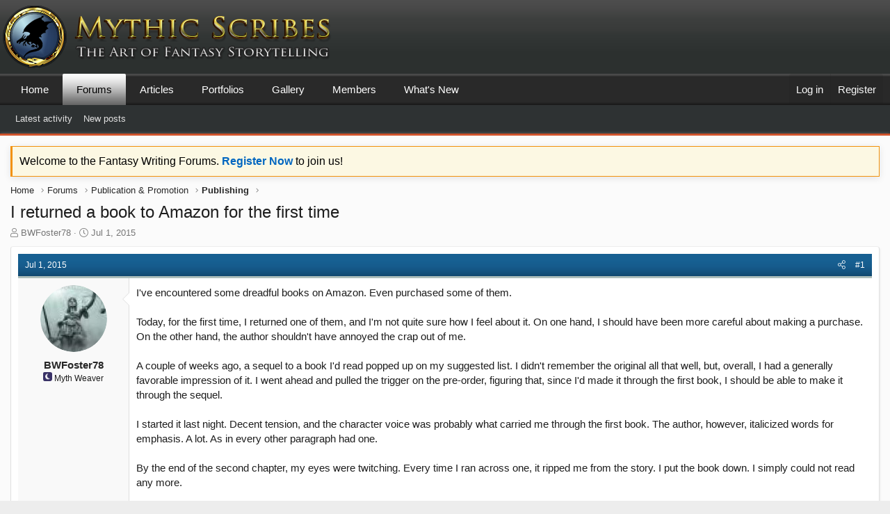

--- FILE ---
content_type: text/html; charset=utf-8
request_url: https://mythicscribes.com/community/threads/i-returned-a-book-to-amazon-for-the-first-time.14726/
body_size: 15384
content:
<!DOCTYPE html>
<html id="XF" lang="en-US" dir="LTR"
	data-app="public"
	data-template="thread_view"
	data-container-key="node-17"
	data-content-key="thread-14726"
	data-logged-in="false"
	data-cookie-prefix="mythicxf_"
	data-csrf="1768972152,bdf4aa0296e22d68da6e93d1e8c17139"
	class="has-no-js template-thread_view XenBase layout-classic style-light sidebar-right   xb-toggled xb-sidebar-show"
	>
<head>
	<meta charset="utf-8" />
	<meta http-equiv="X-UA-Compatible" content="IE=Edge" />
	<meta name="viewport" content="width=device-width, initial-scale=1, viewport-fit=cover">

	
	
	

	<title>I returned a book to Amazon for the first time | Mythic Scribes Writing Forums</title>

	<link rel="manifest" href="/community/webmanifest.php">
	

	<meta name="apple-mobile-web-app-title" content="Mythic Scribes Writing Forums">
	

	
		
		<meta name="description" content="I&#039;ve encountered some dreadful books on Amazon. Even purchased some of them.

Today, for the first time, I returned one of them, and I&#039;m not quite sure..." />
		<meta property="og:description" content="I&#039;ve encountered some dreadful books on Amazon. Even purchased some of them.

Today, for the first time, I returned one of them, and I&#039;m not quite sure how I feel about it.  On one hand, I should have been more careful about making a purchase.  On the other hand, the author shouldn&#039;t have..." />
		<meta property="twitter:description" content="I&#039;ve encountered some dreadful books on Amazon. Even purchased some of them.

Today, for the first time, I returned one of them, and I&#039;m not quite sure how I feel about it.  On one hand, I..." />
	
	
		<meta property="og:url" content="https://mythicscribes.com/community/threads/i-returned-a-book-to-amazon-for-the-first-time.14726/" />
	
		<link rel="canonical" href="https://mythicscribes.com/community/threads/i-returned-a-book-to-amazon-for-the-first-time.14726/" />
	

	
		
	
	
	<meta property="og:site_name" content="Mythic Scribes Writing Forums" />


	
	
		
	
	
	<meta property="og:type" content="website" />


	
	
		
	
	
	
		<meta property="og:title" content="I returned a book to Amazon for the first time" />
		<meta property="twitter:title" content="I returned a book to Amazon for the first time" />
	


	
	
	
	

	
	

	
	
	

	


	<link rel="preload" href="/community/styles/fonts/fa/fa-light-300.woff2?_v=5.15.3" as="font" type="font/woff2" crossorigin="anonymous" />


	<link rel="preload" href="/community/styles/fonts/fa/fa-solid-900.woff2?_v=5.15.3" as="font" type="font/woff2" crossorigin="anonymous" />


<link rel="preload" href="/community/styles/fonts/fa/fa-brands-400.woff2?_v=5.15.3" as="font" type="font/woff2" crossorigin="anonymous" />

	<link rel="stylesheet" href="/community/css.php?css=public%3Anormalize.css%2Cpublic%3Afa.css%2Cpublic%3Acore.less%2Cpublic%3Aapp.less&amp;s=6&amp;l=1&amp;d=1661301884&amp;k=f1464ae6721a9b5e2ef4531b15fdad609a02558a" />

	<link rel="stylesheet" href="/community/css.php?css=public%3Abb_code.less%2Cpublic%3Amessage.less%2Cpublic%3Anotices.less%2Cpublic%3Ashare_controls.less%2Cpublic%3Asiropu_ads_manager_ad.less%2Cpublic%3Astructured_list.less%2Cpublic%3Axb.less%2Cpublic%3Aextra.less&amp;s=6&amp;l=1&amp;d=1661301884&amp;k=8eaf567496acfac922a3f3d2cd358b64b304943b" />

	
		<script src="/community/js/xf/preamble.min.js?_v=540b90ae"></script>
	


	
	
	<script async src="https://www.googletagmanager.com/gtag/js?id=UA-20420688-1"></script>
	<script>
		window.dataLayer = window.dataLayer || [];
		function gtag(){dataLayer.push(arguments);}
		gtag('js', new Date());
		gtag('config', 'UA-20420688-1', {
			// 
			
			
		});
	</script>

	

	

		
			
		

		
	


</head>
<body data-template="thread_view">

	

		
			
		

		
	


	

		
			
		

		
	


<div class="p-pageWrapper" id="top">

<div class="p-pageWrapper--helper"></div>



<div class="xb-page-wrapper xb-canvas-menuActive">
	
	
	<div class="xb-page-wrapper--helper"></div>
	
	


<header class="p-header" id="header">
	<div class="p-header-inner">
		<div class="p-header-content">

			<div class="p-header-logo p-header-logo--image">
				<a href="https://mythicscribes.com">
						
					<img src="/community/data/assets/logo/mythic-logo-header-01.png" srcset="/community/data/assets/logo/mythic-logo-header-01.png 2x" alt="Mythic Scribes Writing Forums"
						width="500" height="90" />
					
				</a>
			</div>

			
	

		
			
		

		
	


			
			
			
		</div>
	</div>
</header>

		

<div class="xb-content-wrapper">
	<div class="navigation-helper"></div>




	<div class="p-navSticky p-navSticky--primary" data-xf-init="sticky-header">
		
	<div class="p-nav--wrapper">
	<nav class="p-nav">
		<div class="p-nav-inner">
			<button type="button" class="button--plain p-nav-menuTrigger button" data-xf-click="off-canvas" data-menu=".js-headerOffCanvasMenu" tabindex="0" aria-label="Menu"><span class="button-text">
				<i aria-hidden="true"></i>
			</span></button>

			<div class="p-nav-smallLogo">
				<a href="https://mythicscribes.com">
							
					<img src="/community/data/assets/logo/mythic-logo-header-01.png" srcset="" alt="Mythic Scribes Writing Forums"
						width="500" height="90" />
					
					
				</a>
			</div>

			<div class="p-nav-scroller hScroller" data-xf-init="h-scroller" data-auto-scroll=".p-navEl.is-selected">
				<div class="hScroller-scroll">
					<ul class="p-nav-list js-offCanvasNavSource">
					
						<li class="navhome">
							
	<div class="p-navEl " >
		

			
	
	<a href="https://mythicscribes.com"
		class="p-navEl-link "
		
		data-xf-key="1"
		data-nav-id="home">Home</a>


			

		
		
	</div>

						</li>
					
						<li class="navforums">
							
	<div class="p-navEl is-selected" data-has-children="true">
		

			
	
	<a href="/community/"
		class="p-navEl-link p-navEl-link--splitMenu "
		
		
		data-nav-id="forums">Forums</a>


			<a data-xf-key="2"
				data-xf-click="menu"
				data-menu-pos-ref="< .p-navEl"
				class="p-navEl-splitTrigger"
				role="button"
				tabindex="0"
				aria-label="Toggle expanded"
				aria-expanded="false"
				aria-haspopup="true"></a>

		
		
			<div class="menu menu--structural" data-menu="menu" aria-hidden="true">
				<div class="menu-content">
					
						
	
	
	<a href="/community/whats-new/latest-activity"
		class="menu-linkRow u-indentDepth0 js-offCanvasCopy "
		 rel="nofollow"
		
		data-nav-id="forumsLatestActivity">Latest activity</a>

	

					
						
	
	
	<a href="/community/whats-new/posts/?skip=1"
		class="menu-linkRow u-indentDepth0 js-offCanvasCopy "
		
		
		data-nav-id="newPosts">New posts</a>

	

					
				</div>
			</div>
		
	</div>

						</li>
					
						<li class="navarticles">
							
	<div class="p-navEl " >
		

			
	
	<a href="https://mythicscribes.com/articles/"
		class="p-navEl-link "
		
		data-xf-key="3"
		data-nav-id="articles">Articles</a>


			

		
		
	</div>

						</li>
					
						<li class="navxa_ubs">
							
	<div class="p-navEl " data-has-children="true">
		

			
	
	<a href="/community/blogs/"
		class="p-navEl-link p-navEl-link--splitMenu "
		
		
		data-nav-id="xa_ubs">Portfolios</a>


			<a data-xf-key="4"
				data-xf-click="menu"
				data-menu-pos-ref="< .p-navEl"
				class="p-navEl-splitTrigger"
				role="button"
				tabindex="0"
				aria-label="Toggle expanded"
				aria-expanded="false"
				aria-haspopup="true"></a>

		
		
			<div class="menu menu--structural" data-menu="menu" aria-hidden="true">
				<div class="menu-content">
					
						
	
	
	<a href="/community/whats-new/ubs-blog-entries/"
		class="menu-linkRow u-indentDepth0 js-offCanvasCopy "
		 rel="nofollow"
		
		data-nav-id="xa_ubsNewBlogEntries">New entries</a>

	

					
						
	
	
	<a href="/community/whats-new/ubs-comments/"
		class="menu-linkRow u-indentDepth0 js-offCanvasCopy "
		 rel="nofollow"
		
		data-nav-id="xa_ubsNewComments">New comments</a>

	

					
						
	
	
	<a href="/community/blogs/blog/"
		class="menu-linkRow u-indentDepth0 js-offCanvasCopy "
		
		
		data-nav-id="xa_ubsBlogList">Portfolio list</a>

	

					
				</div>
			</div>
		
	</div>

						</li>
					
						<li class="navxfmg">
							
	<div class="p-navEl " data-has-children="true">
		

			
	
	<a href="/community/media/"
		class="p-navEl-link p-navEl-link--splitMenu "
		
		
		data-nav-id="xfmg">Gallery</a>


			<a data-xf-key="5"
				data-xf-click="menu"
				data-menu-pos-ref="< .p-navEl"
				class="p-navEl-splitTrigger"
				role="button"
				tabindex="0"
				aria-label="Toggle expanded"
				aria-expanded="false"
				aria-haspopup="true"></a>

		
		
			<div class="menu menu--structural" data-menu="menu" aria-hidden="true">
				<div class="menu-content">
					
						
	
	
	<a href="/community/whats-new/media/"
		class="menu-linkRow u-indentDepth0 js-offCanvasCopy "
		 rel="nofollow"
		
		data-nav-id="xfmgNewMedia">New media</a>

	

					
						
	
	
	<a href="/community/whats-new/media-comments/"
		class="menu-linkRow u-indentDepth0 js-offCanvasCopy "
		 rel="nofollow"
		
		data-nav-id="xfmgNewComments">New comments</a>

	

					
				</div>
			</div>
		
	</div>

						</li>
					
						<li class="navmembers">
							
	<div class="p-navEl " data-has-children="true">
		

			
	
	<a href="/community/members/"
		class="p-navEl-link p-navEl-link--splitMenu "
		
		
		data-nav-id="members">Members</a>


			<a data-xf-key="6"
				data-xf-click="menu"
				data-menu-pos-ref="< .p-navEl"
				class="p-navEl-splitTrigger"
				role="button"
				tabindex="0"
				aria-label="Toggle expanded"
				aria-expanded="false"
				aria-haspopup="true"></a>

		
		
			<div class="menu menu--structural" data-menu="menu" aria-hidden="true">
				<div class="menu-content">
					
						
	
	
	<a href="/community/online/"
		class="menu-linkRow u-indentDepth0 js-offCanvasCopy "
		
		
		data-nav-id="currentVisitors">Current visitors</a>

	

					
						
	
	
	<a href="/community/whats-new/profile-posts/"
		class="menu-linkRow u-indentDepth0 js-offCanvasCopy "
		 rel="nofollow"
		
		data-nav-id="newProfilePosts">New profile posts</a>

	

					
				</div>
			</div>
		
	</div>

						</li>
					
						<li class="navwhatsNew">
							
	<div class="p-navEl " data-has-children="true">
		

			
	
	<a href="/community/whats-new/"
		class="p-navEl-link p-navEl-link--splitMenu "
		
		
		data-nav-id="whatsNew">What's New</a>


			<a data-xf-key="7"
				data-xf-click="menu"
				data-menu-pos-ref="< .p-navEl"
				class="p-navEl-splitTrigger"
				role="button"
				tabindex="0"
				aria-label="Toggle expanded"
				aria-expanded="false"
				aria-haspopup="true"></a>

		
		
			<div class="menu menu--structural" data-menu="menu" aria-hidden="true">
				<div class="menu-content">
					
						
	
	
	<a href="/community/whats-new/latest-activity"
		class="menu-linkRow u-indentDepth0 js-offCanvasCopy "
		 rel="nofollow"
		
		data-nav-id="latestActivity">Latest activity</a>

	

					
						
	
	
	<a href="/community/whats-new/posts/?skip=1"
		class="menu-linkRow u-indentDepth0 js-offCanvasCopy "
		 rel="nofollow"
		
		data-nav-id="whatsNewPosts">New posts</a>

	

					
						
	
	
	<a href="/community/whats-new/media/"
		class="menu-linkRow u-indentDepth0 js-offCanvasCopy "
		 rel="nofollow"
		
		data-nav-id="xfmgWhatsNewNewMedia">New media</a>

	

					
						
	
	
	<a href="/community/whats-new/ubs-blog-entries/"
		class="menu-linkRow u-indentDepth0 js-offCanvasCopy "
		 rel="nofollow"
		
		data-nav-id="xaUbsWhatsNewNewBlogEntries">New portfolio entries</a>

	

					
						
	
	
	<a href="/community/whats-new/profile-posts/"
		class="menu-linkRow u-indentDepth0 js-offCanvasCopy "
		 rel="nofollow"
		
		data-nav-id="whatsNewProfilePosts">New profile posts</a>

	

					
				</div>
			</div>
		
	</div>

						</li>
					
					</ul>
				</div>
			</div>

			
			
			<div class="p-nav-opposite">
				<div class="p-navgroup p-account p-navgroup--guest">
					
						<a href="/community/login/" class="p-navgroup-link p-navgroup-link--textual p-navgroup-link--logIn"
							data-xf-click="overlay" data-follow-redirects="on">
							<span class="p-navgroup-linkText">Log in</span>
						</a>
						
							<a href="/community/login/register" class="p-navgroup-link p-navgroup-link--textual p-navgroup-link--register"
								data-xf-click="overlay" data-follow-redirects="on">
								<span class="p-navgroup-linkText">Register</span>
							</a>
						
					
					
					
				</div>

				<div class="p-navgroup p-discovery p-discovery--noSearch">
					<a href="/community/whats-new/"
						class="p-navgroup-link p-navgroup-link--iconic p-navgroup-link--whatsnew"
						aria-label="What&#039;s new"
						title="What&#039;s new">
						<i aria-hidden="true"></i>
						<span class="p-navgroup-linkText">What's new</span>
					</a>

					
				</div>
			</div>
				

		</div>
	</nav>
	</div>

	</div>
	
	
		<div class="p-sectionLinks--wrapper">
		<div class="p-sectionLinks">
			<div class="p-sectionLinks-inner">
				<div class="hScroller" data-xf-init="h-scroller">
				<div class="hScroller-scroll">
					<ul class="p-sectionLinks-list">
					
						<li>
							
	<div class="p-navEl " >
		

			
	
	<a href="/community/whats-new/latest-activity"
		class="p-navEl-link "
		 rel="nofollow"
		data-xf-key="alt+1"
		data-nav-id="forumsLatestActivity">Latest activity</a>


			

		
		
	</div>

						</li>
					
						<li>
							
	<div class="p-navEl " >
		

			
	
	<a href="/community/whats-new/posts/?skip=1"
		class="p-navEl-link "
		
		data-xf-key="alt+2"
		data-nav-id="newPosts">New posts</a>


			

		
		
	</div>

						</li>
					
					</ul>
				</div>
				</div>
			<div class="p-sectionLinks-right">
				
				
			</div>
			</div>
		</div>
		</div>
	



<div class="offCanvasMenu offCanvasMenu--nav js-headerOffCanvasMenu" data-menu="menu" aria-hidden="true" data-ocm-builder="navigation">
	<div class="offCanvasMenu-backdrop" data-menu-close="true"></div>
	<div class="offCanvasMenu-content">
		<div class="offCanvasMenu-content--inner">
		
		<div class="offCanvasMenu-header">
			Menu
			<a class="offCanvasMenu-closer" data-menu-close="true" role="button" tabindex="0" aria-label="Close"></a>
		</div>
		
			<div class="p-offCanvasRegisterLink">
				<div class="offCanvasMenu-linkHolder">
					<a href="/community/login/" class="offCanvasMenu-link" data-xf-click="overlay" data-menu-close="true">
						Log in
					</a>
				</div>
				<hr class="offCanvasMenu-separator" />
				
					<div class="offCanvasMenu-linkHolder">
						<a href="/community/login/register" class="offCanvasMenu-link" data-xf-click="overlay" data-menu-close="true">
							Register
						</a>
					</div>
					<hr class="offCanvasMenu-separator" />
				
			</div>
		
		<div class="offCanvasMenu-subHeader">Navigation</div>
		<div class="js-offCanvasNavTarget"></div>
		<div class="offCanvasMenu-installBanner js-installPromptContainer" style="display: none;" data-xf-init="install-prompt">
			<div class="offCanvasMenu-installBanner-header">Install the app</div>
			<button type="button" class="js-installPromptButton button"><span class="button-text">Install</span></button>
		</div>

			<div class="offCanvasMenu-subHeader">More options</div>
					
			
			
				
					<div class="offCanvasMenu-linkHolder">
						<a href="https://mythicscribes.com/contact/" class="offCanvasMenu-link" data-menu-close="true" data-nav-id="contactUs" data-xf-click="">Contact us</a>
					</div>
				
			
			<div class="offCanvasMenu-linkHolder">
				<a class="offCanvasMenu-link" data-menu-close="true" data-nav-id="closeMenu" role="button" tabindex="0" aria-label="Close">Close Menu</a>
			</div>
			
		</div>

	</div>
</div>

	
	
<div class="p-body">
	<div class="p-body-inner">
		
		<!--XF:EXTRA_OUTPUT-->


		
			
	
		
		
		

		<ul class="notices notices--block  js-notices"
			data-xf-init="notices"
			data-type="block"
			data-scroll-interval="6">

			
				
	<li class="notice js-notice notice--primary"
		data-notice-id="1"
		data-delay-duration="0"
		data-display-duration="0"
		data-auto-dismiss=""
		data-visibility="">

		
		<div class="notice-content">
			
			Welcome to the Fantasy Writing Forums.  <a href="https://mythicscribes.com/community/register/"><b>Register Now</b></a> to join us!
		</div>
	</li>

			
		</ul>
	

		

		

		 
		
	

		
			
		

		
	


		
	
		<ul class="p-breadcrumbs "
			itemscope itemtype="https://schema.org/BreadcrumbList">
		
			

			
			

			
				
				
	<li itemprop="itemListElement" itemscope itemtype="https://schema.org/ListItem">
		<a href="https://mythicscribes.com" itemprop="item">
			<span itemprop="name">Home</span>
		</a>
		<meta itemprop="position" content="1" />
	</li>

			

			
				
				
	<li itemprop="itemListElement" itemscope itemtype="https://schema.org/ListItem">
		<a href="/community/" itemprop="item">
			<span itemprop="name">Forums</span>
		</a>
		<meta itemprop="position" content="2" />
	</li>

			
			
				
				
	<li itemprop="itemListElement" itemscope itemtype="https://schema.org/ListItem">
		<a href="/community/#publication-promotion.43" itemprop="item">
			<span itemprop="name">Publication &amp; Promotion</span>
		</a>
		<meta itemprop="position" content="3" />
	</li>

			
				
				
	<li itemprop="itemListElement" itemscope itemtype="https://schema.org/ListItem">
		<a href="/community/forums/publishing.17/" itemprop="item">
			<span itemprop="name">Publishing</span>
		</a>
		<meta itemprop="position" content="4" />
	</li>

			

		
		</ul>
	

		


	

		
			
		

		
	


		

		
	<noscript class="js-jsWarning"><div class="blockMessage blockMessage--important blockMessage--iconic u-noJsOnly">JavaScript is disabled. For a better experience, please enable JavaScript in your browser before proceeding.</div></noscript>

		
	<div class="blockMessage blockMessage--important blockMessage--iconic js-browserWarning" style="display: none">You are using an out of date browser. It  may not display this or other websites correctly.<br />You should upgrade or use an <a href="https://www.google.com/chrome/" target="_blank" rel="noopener">alternative browser</a>.</div>


		
		 
			
		
			<div class="p-body-header">
			
				
					<div class="p-title ">
					
						
							<h1 class="p-title-value">I returned a book to Amazon for the first time</h1>
						
						
					
					</div>
				

				
					<div class="p-description">
	<ul class="listInline listInline--bullet">
		<li>
			<i class="fa--xf fal fa-user" aria-hidden="true" title="Thread starter"></i>
			<span class="u-srOnly">Thread starter</span>

			<a href="/community/members/bwfoster78.1128/" class="username  u-concealed" dir="auto" data-user-id="1128" data-xf-init="member-tooltip">BWFoster78</a>
		</li>
		<li>
			<i class="fa--xf fal fa-clock" aria-hidden="true" title="Start date"></i>
			<span class="u-srOnly">Start date</span>

			<a href="/community/threads/i-returned-a-book-to-amazon-for-the-first-time.14726/" class="u-concealed"><time  class="u-dt" dir="auto" datetime="2015-07-01T11:35:50-0400" data-time="1435764950" data-date-string="Jul 1, 2015" data-time-string="11:35 AM" title="Jul 1, 2015 at 11:35 AM">Jul 1, 2015</time></a>
		</li>
		
	

	


</ul>
</div>
				
			
			</div>
		
		
		

		<div class="p-body-main  ">
			
			<div class="p-body-contentCol"></div>
			

			

			<div class="p-body-content">
				
				
				
					
						
				
	

		
			
		

		
	


				

<div class="p-body-pageContent">










	
	
	
		
	
	
	


	
	
	
		
	
	
	


	
	
		
	
	
	


	
	






	
	










	

	
		
	








	

		
			
		

		
	











	

		
			
		

		
	



	

		
			
		

		
	



<div class="block block--messages" data-xf-init="" data-type="post" data-href="/community/inline-mod/" data-search-target="*">

	<span class="u-anchorTarget" id="posts"></span>

	
		
	

	

	<div class="block-outer"></div>

	

	
		
	<div class="block-outer js-threadStatusField"></div>

	

	<div class="block-container lbContainer"
		data-xf-init="lightbox select-to-quote old-new-message-indicator"
data-sv-live-content-time-element-selector=".message-attribution-main time.u-dt"
		data-message-selector=".js-post"
		data-lb-id="thread-14726"
		data-lb-universal="0">

		<div class="block-body js-replyNewMessageContainer">
			
				


	

		
			
		

		
	



					

					
						

	

	

	
	<article class="message message--post js-post js-inlineModContainer  "
		data-author="BWFoster78"
		data-content="post-210773"
		id="js-post-210773">

		<span class="u-anchorTarget" id="post-210773"></span>
		
			<div class="message-header">
				
								

	<header class="message-attribution message-attribution--split">
		<ul class="message-attribution-main listInline ">
			
			
			<li class="u-concealed">
				<a href="/community/threads/i-returned-a-book-to-amazon-for-the-first-time.14726/post-210773" rel="nofollow">
					<time  class="u-dt" dir="auto" datetime="2015-07-01T11:35:50-0400" data-time="1435764950" data-date-string="Jul 1, 2015" data-time-string="11:35 AM" title="Jul 1, 2015 at 11:35 AM" itemprop="datePublished">Jul 1, 2015</time>
				</a>
			</li>
			
		</ul>

		<ul class="message-attribution-opposite message-attribution-opposite--list ">
			
			
			
			<li>
				<a href="/community/threads/i-returned-a-book-to-amazon-for-the-first-time.14726/post-210773"
					class="message-attribution-gadget"
					data-xf-init="share-tooltip"
					data-href="/community/posts/210773/share"
					aria-label="Share"
					rel="nofollow">
					<i class="fa--xf fal fa-share-alt" aria-hidden="true"></i>
				</a>
			</li>
			
			
				<li>
					<a href="/community/threads/i-returned-a-book-to-amazon-for-the-first-time.14726/post-210773" rel="nofollow">
						#1
					</a>
				</li>
			
		</ul>
	</header>

							
			</div>
		

		
			<div class="message-inner">
				
					<div class="message-cell message-cell--user">
						

	<section itemscope itemtype="https://schema.org/Person" class="message-user">
		<div class="message-avatar ">
			<div class="message-avatar-wrapper">


				
					<a href="/community/members/bwfoster78.1128/" class="avatar avatar--m" data-user-id="1128" data-xf-init="member-tooltip">
			<img src="/community/data/avatars/m/1/1128.jpg?1507565315"  alt="BWFoster78" class="avatar-u1128-m" width="96" height="96" loading="lazy" itemprop="image" /> 
		</a>
				
				


			</div>
		</div>
		<div class="message-userDetails">
			<h4 class="message-name"><a href="/community/members/bwfoster78.1128/" class="username " dir="auto" data-user-id="1128" data-xf-init="member-tooltip" itemprop="name">BWFoster78</a></h4>
			<h5 class="userTitle message-userTitle" dir="auto" itemprop="jobTitle"><IMG src="https://mythicscribes.com/site-images/ranks/rank-moon-07.png">  Myth Weaver</h5>
			
		</div>
		
			
			
		
		<span class="message-userArrow"></span>
	</section>

						
					</div>
				

				
					<div class="message-cell message-cell--main">
					
						<div class="message-main js-quickEditTarget">

							

							<div class="message-content js-messageContent">
							

								
									
	
	
	

								

								
									

	<div class="message-userContent lbContainer js-lbContainer "
		data-lb-id="post-210773"
		data-lb-caption-desc="BWFoster78 &middot; Jul 1, 2015 at 11:35 AM">

		
			

	

		

		<article class="message-body js-selectToQuote">
			
				
			
			
				
	

		
			
		

		
	

<div class="bbWrapper">I&#039;ve encountered some dreadful books on Amazon. Even purchased some of them.<br />
<br />
Today, for the first time, I returned one of them, and I&#039;m not quite sure how I feel about it.  On one hand, I should have been more careful about making a purchase.  On the other hand, the author shouldn&#039;t have annoyed the crap out of me.<br />
<br />
A couple of weeks ago, a sequel to a book I&#039;d read popped up on my suggested list.  I didn&#039;t remember the original all that well, but, overall, I had a generally favorable impression of it.  I went ahead and pulled the trigger on the pre-order, figuring that, since I&#039;d made it through the first book, I should be able to make it through the sequel.<br />
<br />
I started it last night.  Decent tension, and the character voice was probably what carried me through the first book.  The author, however, italicized words for emphasis. A lot.  As in every other paragraph had one.<br />
<br />
By the end of the second chapter, my eyes were twitching.  Every time I ran across one, it ripped me from the story.  I put the book down.  I simply could not read any more.<br />
<br />
Was I right to return it?<br />
<br />
Thanks.<br />
<br />
Brian</div>

	

		
			
		

		
	

			
			<div class="js-selectToQuoteEnd">&nbsp;</div>
			
				
			
		</article>

		
			

	

		

		
	</div>

								

								
									
	

								

								
									
	

		
			
		

		
	


	


	

		
			
		

		
	

								

							
							</div>

							
								
	<footer class="message-footer">
		

		<div class="reactionsBar js-reactionsList ">
			
		</div>

		<div class="js-historyTarget message-historyTarget toggleTarget" data-href="trigger-href"></div>
	</footer>

							
						</div>

					
					</div>
				
			</div>
		
	</article>

	
	

					

					

				

	

		
			
		

		
	




	

		
			
		

		
	



					

					
						

	

	

	
	<article class="message message--post js-post js-inlineModContainer  "
		data-author="skip.knox"
		data-content="post-210805"
		id="js-post-210805">

		<span class="u-anchorTarget" id="post-210805"></span>
		
			<div class="message-header">
				
								

	<header class="message-attribution message-attribution--split">
		<ul class="message-attribution-main listInline ">
			
			
			<li class="u-concealed">
				<a href="/community/threads/i-returned-a-book-to-amazon-for-the-first-time.14726/post-210805" rel="nofollow">
					<time  class="u-dt" dir="auto" datetime="2015-07-01T15:15:40-0400" data-time="1435778140" data-date-string="Jul 1, 2015" data-time-string="3:15 PM" title="Jul 1, 2015 at 3:15 PM" itemprop="datePublished">Jul 1, 2015</time>
				</a>
			</li>
			
		</ul>

		<ul class="message-attribution-opposite message-attribution-opposite--list ">
			
			
			
			<li>
				<a href="/community/threads/i-returned-a-book-to-amazon-for-the-first-time.14726/post-210805"
					class="message-attribution-gadget"
					data-xf-init="share-tooltip"
					data-href="/community/posts/210805/share"
					aria-label="Share"
					rel="nofollow">
					<i class="fa--xf fal fa-share-alt" aria-hidden="true"></i>
				</a>
			</li>
			
			
				<li>
					<a href="/community/threads/i-returned-a-book-to-amazon-for-the-first-time.14726/post-210805" rel="nofollow">
						#2
					</a>
				</li>
			
		</ul>
	</header>

							
			</div>
		

		
			<div class="message-inner">
				
					<div class="message-cell message-cell--user">
						

	<section itemscope itemtype="https://schema.org/Person" class="message-user">
		<div class="message-avatar ">
			<div class="message-avatar-wrapper">


				
					<a href="/community/members/skip-knox.2475/" class="avatar avatar--m" data-user-id="2475" data-xf-init="member-tooltip">
			<img src="/community/data/avatars/m/2/2475.jpg?1507871941" srcset="/community/data/avatars/l/2/2475.jpg?1507871941 2x" alt="skip.knox" class="avatar-u2475-m" width="96" height="96" loading="lazy" itemprop="image" /> 
		</a>
				
				


			</div>
		</div>
		<div class="message-userDetails">
			<h4 class="message-name"><a href="/community/members/skip-knox.2475/" class="username " dir="auto" data-user-id="2475" data-xf-init="member-tooltip" itemprop="name"><span class="username--staff username--moderator">skip.knox</span></a></h4>
			<h5 class="userTitle message-userTitle" dir="auto" itemprop="jobTitle">toujours gai, archie</h5>
			<div class="userBanner userBanner userBanner--red message-userBanner" itemprop="jobTitle"><span class="userBanner-before"></span><strong>Moderator</strong><span class="userBanner-after"></span></div>
		</div>
		
			
			
		
		<span class="message-userArrow"></span>
	</section>

						
					</div>
				

				
					<div class="message-cell message-cell--main">
					
						<div class="message-main js-quickEditTarget">

							

							<div class="message-content js-messageContent">
							

								
									
	
	
	

								

								
									

	<div class="message-userContent lbContainer js-lbContainer "
		data-lb-id="post-210805"
		data-lb-caption-desc="skip.knox &middot; Jul 1, 2015 at 3:15 PM">

		

		<article class="message-body js-selectToQuote">
			
				
			
			
				
	

		
			
		

		
	

<div class="bbWrapper">Of course you were. But do one better. Write a review. Doesn&#039;t matter how many stars, just say how you reacted and why. The author will, or should, appreciate it.</div>

	

		
			
		

		
	

			
			<div class="js-selectToQuoteEnd">&nbsp;</div>
			
				
			
		</article>

		

		
	</div>

								

								
									
	

								

								
									
	

		
			
		

		
	


	


	

		
			
		

		
	

								

							
							</div>

							
								
	<footer class="message-footer">
		

		<div class="reactionsBar js-reactionsList ">
			
		</div>

		<div class="js-historyTarget message-historyTarget toggleTarget" data-href="trigger-href"></div>
	</footer>

							
						</div>

					
					</div>
				
			</div>
		
	</article>

	
	

					

					

				
 <div class="samCodeUnit" data-position="post_below_container_2"> <div class="samItem" data-ba="13"> <script async src="https://pagead2.googlesyndication.com/pagead/js/adsbygoogle.js?client=ca-pub-5191990227940067"
     crossorigin="anonymous"></script> <!-- Forums - Between Posts in Threads --> <ins class="adsbygoogle"
     style="display:block"
     data-ad-client="ca-pub-5191990227940067"
     data-ad-slot="1606134988"
     data-ad-format="auto"
     data-full-width-responsive="true"></ins> <script> (adsbygoogle = window.adsbygoogle || []).push({}); </script> <div class="samBackup" style="display: none;"> <a href="https://amzn.to/3dw5TnV" rel="nofollow" target="_blank"><img data-xf-init="sam-lazy" data-src="https://mythicscribes.com/mythic-guide/mythic-guide-1.jpg" width="300px" height="250px" /></a> </div> </div> </div> 



	

		
			
		

		
	



					

					
						

	

	

	
	<article class="message message--post js-post js-inlineModContainer  "
		data-author="BWFoster78"
		data-content="post-210807"
		id="js-post-210807">

		<span class="u-anchorTarget" id="post-210807"></span>
		
			<div class="message-header">
				
								

	<header class="message-attribution message-attribution--split">
		<ul class="message-attribution-main listInline ">
			
			
			<li class="u-concealed">
				<a href="/community/threads/i-returned-a-book-to-amazon-for-the-first-time.14726/post-210807" rel="nofollow">
					<time  class="u-dt" dir="auto" datetime="2015-07-01T15:31:53-0400" data-time="1435779113" data-date-string="Jul 1, 2015" data-time-string="3:31 PM" title="Jul 1, 2015 at 3:31 PM" itemprop="datePublished">Jul 1, 2015</time>
				</a>
			</li>
			
		</ul>

		<ul class="message-attribution-opposite message-attribution-opposite--list ">
			
			
				<li class="tag-threadStarter"><span class="message-newIndicator message-threadStarter">Thread starter</span></li>
			
			
			<li>
				<a href="/community/threads/i-returned-a-book-to-amazon-for-the-first-time.14726/post-210807"
					class="message-attribution-gadget"
					data-xf-init="share-tooltip"
					data-href="/community/posts/210807/share"
					aria-label="Share"
					rel="nofollow">
					<i class="fa--xf fal fa-share-alt" aria-hidden="true"></i>
				</a>
			</li>
			
			
				<li>
					<a href="/community/threads/i-returned-a-book-to-amazon-for-the-first-time.14726/post-210807" rel="nofollow">
						#3
					</a>
				</li>
			
		</ul>
	</header>

							
			</div>
		

		
			<div class="message-inner">
				
					<div class="message-cell message-cell--user">
						

	<section itemscope itemtype="https://schema.org/Person" class="message-user">
		<div class="message-avatar ">
			<div class="message-avatar-wrapper">


				
					<a href="/community/members/bwfoster78.1128/" class="avatar avatar--m" data-user-id="1128" data-xf-init="member-tooltip">
			<img src="/community/data/avatars/m/1/1128.jpg?1507565315"  alt="BWFoster78" class="avatar-u1128-m" width="96" height="96" loading="lazy" itemprop="image" /> 
		</a>
				
				


			</div>
		</div>
		<div class="message-userDetails">
			<h4 class="message-name"><a href="/community/members/bwfoster78.1128/" class="username " dir="auto" data-user-id="1128" data-xf-init="member-tooltip" itemprop="name">BWFoster78</a></h4>
			<h5 class="userTitle message-userTitle" dir="auto" itemprop="jobTitle"><IMG src="https://mythicscribes.com/site-images/ranks/rank-moon-07.png">  Myth Weaver</h5>
			
		</div>
		
			
			
		
		<span class="message-userArrow"></span>
	</section>

						
					</div>
				

				
					<div class="message-cell message-cell--main">
					
						<div class="message-main js-quickEditTarget">

							

							<div class="message-content js-messageContent">
							

								
									
	
	
	

								

								
									

	<div class="message-userContent lbContainer js-lbContainer "
		data-lb-id="post-210807"
		data-lb-caption-desc="BWFoster78 &middot; Jul 1, 2015 at 3:31 PM">

		

		<article class="message-body js-selectToQuote">
			
				
			
			
				
	

		
			
		

		
	

<div class="bbWrapper"><blockquote data-attributes="" data-quote="skip.knox" data-source="post: 210805"
	class="bbCodeBlock bbCodeBlock--expandable bbCodeBlock--quote js-expandWatch">
	
		<div class="bbCodeBlock-title">
			
				<a href="/community/goto/post?id=210805"
					class="bbCodeBlock-sourceJump"
					rel="nofollow"
					data-xf-click="attribution"
					data-content-selector="#post-210805">skip.knox said:</a>
			
		</div>
	
	<div class="bbCodeBlock-content">
		
		<div class="bbCodeBlock-expandContent js-expandContent ">
			Of course you were. But do one better. Write a review. Doesn&#039;t matter how many stars, just say how you reacted and why. The author will, or should, appreciate it.
		</div>
		<div class="bbCodeBlock-expandLink js-expandLink"><a role="button" tabindex="0">Click to expand...</a></div>
	</div>
</blockquote><br />
Is it a great idea to voice such a complaint in such a public forum?<br />
<br />
EDIT: thought about it and took your advice.  Made sure to compliment what I liked about what I read and be specific about how much the italics bugged me.</div>

	

		
			
		

		
	

			
			<div class="js-selectToQuoteEnd">&nbsp;</div>
			
				
			
		</article>

		

		
	</div>

								

								
									
	
		<div class="message-lastEdit">
			
				Last edited: <time  class="u-dt" dir="auto" datetime="2015-07-01T15:48:15-0400" data-time="1435780095" data-date-string="Jul 1, 2015" data-time-string="3:48 PM" title="Jul 1, 2015 at 3:48 PM" itemprop="dateModified">Jul 1, 2015</time>
			
		</div>
	

								

								
									
	

		
			
		

		
	


	


	

		
			
		

		
	

								

							
							</div>

							
								
	<footer class="message-footer">
		

		<div class="reactionsBar js-reactionsList ">
			
		</div>

		<div class="js-historyTarget message-historyTarget toggleTarget" data-href="trigger-href"></div>
	</footer>

							
						</div>

					
					</div>
				
			</div>
		
	</article>

	
	

					

					

				

	

		
			
		

		
	




	

		
			
		

		
	



					

					
						

	

	

	
	<article class="message message--post js-post js-inlineModContainer  "
		data-author="skip.knox"
		data-content="post-210823"
		id="js-post-210823">

		<span class="u-anchorTarget" id="post-210823"></span>
		
			<div class="message-header">
				
								

	<header class="message-attribution message-attribution--split">
		<ul class="message-attribution-main listInline ">
			
			
			<li class="u-concealed">
				<a href="/community/threads/i-returned-a-book-to-amazon-for-the-first-time.14726/post-210823" rel="nofollow">
					<time  class="u-dt" dir="auto" datetime="2015-07-01T19:58:23-0400" data-time="1435795103" data-date-string="Jul 1, 2015" data-time-string="7:58 PM" title="Jul 1, 2015 at 7:58 PM" itemprop="datePublished">Jul 1, 2015</time>
				</a>
			</li>
			
		</ul>

		<ul class="message-attribution-opposite message-attribution-opposite--list ">
			
			
			
			<li>
				<a href="/community/threads/i-returned-a-book-to-amazon-for-the-first-time.14726/post-210823"
					class="message-attribution-gadget"
					data-xf-init="share-tooltip"
					data-href="/community/posts/210823/share"
					aria-label="Share"
					rel="nofollow">
					<i class="fa--xf fal fa-share-alt" aria-hidden="true"></i>
				</a>
			</li>
			
			
				<li>
					<a href="/community/threads/i-returned-a-book-to-amazon-for-the-first-time.14726/post-210823" rel="nofollow">
						#4
					</a>
				</li>
			
		</ul>
	</header>

							
			</div>
		

		
			<div class="message-inner">
				
					<div class="message-cell message-cell--user">
						

	<section itemscope itemtype="https://schema.org/Person" class="message-user">
		<div class="message-avatar ">
			<div class="message-avatar-wrapper">


				
					<a href="/community/members/skip-knox.2475/" class="avatar avatar--m" data-user-id="2475" data-xf-init="member-tooltip">
			<img src="/community/data/avatars/m/2/2475.jpg?1507871941" srcset="/community/data/avatars/l/2/2475.jpg?1507871941 2x" alt="skip.knox" class="avatar-u2475-m" width="96" height="96" loading="lazy" itemprop="image" /> 
		</a>
				
				


			</div>
		</div>
		<div class="message-userDetails">
			<h4 class="message-name"><a href="/community/members/skip-knox.2475/" class="username " dir="auto" data-user-id="2475" data-xf-init="member-tooltip" itemprop="name"><span class="username--staff username--moderator">skip.knox</span></a></h4>
			<h5 class="userTitle message-userTitle" dir="auto" itemprop="jobTitle">toujours gai, archie</h5>
			<div class="userBanner userBanner userBanner--red message-userBanner" itemprop="jobTitle"><span class="userBanner-before"></span><strong>Moderator</strong><span class="userBanner-after"></span></div>
		</div>
		
			
			
		
		<span class="message-userArrow"></span>
	</section>

						
					</div>
				

				
					<div class="message-cell message-cell--main">
					
						<div class="message-main js-quickEditTarget">

							

							<div class="message-content js-messageContent">
							

								
									
	
	
	

								

								
									

	<div class="message-userContent lbContainer js-lbContainer "
		data-lb-id="post-210823"
		data-lb-caption-desc="skip.knox &middot; Jul 1, 2015 at 7:58 PM">

		

		<article class="message-body js-selectToQuote">
			
				
			
			
				
	

		
			
		

		
	

<div class="bbWrapper">Let us know if you get any sort of reaction from it. IMO, once I publish, my work is public. I am thereby inviting public criticism as well as public praise.</div>

	

		
			
		

		
	

			
			<div class="js-selectToQuoteEnd">&nbsp;</div>
			
				
			
		</article>

		

		
	</div>

								

								
									
	

								

								
									
	

		
			
		

		
	


	


	

		
			
		

		
	

								

							
							</div>

							
								
	<footer class="message-footer">
		

		<div class="reactionsBar js-reactionsList ">
			
		</div>

		<div class="js-historyTarget message-historyTarget toggleTarget" data-href="trigger-href"></div>
	</footer>

							
						</div>

					
					</div>
				
			</div>
		
	</article>

	
	

					

					

				

	

		
			
		

		
	




	

		
			
		

		
	



					

					
						

	

	

	
	<article class="message message--post js-post js-inlineModContainer  "
		data-author="acapes"
		data-content="post-210834"
		id="js-post-210834">

		<span class="u-anchorTarget" id="post-210834"></span>
		
			<div class="message-header">
				
								

	<header class="message-attribution message-attribution--split">
		<ul class="message-attribution-main listInline ">
			
			
			<li class="u-concealed">
				<a href="/community/threads/i-returned-a-book-to-amazon-for-the-first-time.14726/post-210834" rel="nofollow">
					<time  class="u-dt" dir="auto" datetime="2015-07-01T22:57:18-0400" data-time="1435805838" data-date-string="Jul 1, 2015" data-time-string="10:57 PM" title="Jul 1, 2015 at 10:57 PM" itemprop="datePublished">Jul 1, 2015</time>
				</a>
			</li>
			
		</ul>

		<ul class="message-attribution-opposite message-attribution-opposite--list ">
			
			
			
			<li>
				<a href="/community/threads/i-returned-a-book-to-amazon-for-the-first-time.14726/post-210834"
					class="message-attribution-gadget"
					data-xf-init="share-tooltip"
					data-href="/community/posts/210834/share"
					aria-label="Share"
					rel="nofollow">
					<i class="fa--xf fal fa-share-alt" aria-hidden="true"></i>
				</a>
			</li>
			
			
				<li>
					<a href="/community/threads/i-returned-a-book-to-amazon-for-the-first-time.14726/post-210834" rel="nofollow">
						#5
					</a>
				</li>
			
		</ul>
	</header>

							
			</div>
		

		
			<div class="message-inner">
				
					<div class="message-cell message-cell--user">
						

	<section itemscope itemtype="https://schema.org/Person" class="message-user">
		<div class="message-avatar ">
			<div class="message-avatar-wrapper">


				
					<a href="/community/members/acapes.3563/" class="avatar avatar--m" data-user-id="3563" data-xf-init="member-tooltip">
			<img src="/community/data/avatars/m/3/3563.jpg?1507565336"  alt="acapes" class="avatar-u3563-m" width="96" height="96" loading="lazy" itemprop="image" /> 
		</a>
				
				


			</div>
		</div>
		<div class="message-userDetails">
			<h4 class="message-name"><a href="/community/members/acapes.3563/" class="username " dir="auto" data-user-id="3563" data-xf-init="member-tooltip" itemprop="name">acapes</a></h4>
			<h5 class="userTitle message-userTitle" dir="auto" itemprop="jobTitle"><IMG src="https://mythicscribes.com/site-images/ranks/rank-blue.png">  Sage</h5>
			
		</div>
		
			
			
		
		<span class="message-userArrow"></span>
	</section>

						
					</div>
				

				
					<div class="message-cell message-cell--main">
					
						<div class="message-main js-quickEditTarget">

							

							<div class="message-content js-messageContent">
							

								
									
	
	
	

								

								
									

	<div class="message-userContent lbContainer js-lbContainer "
		data-lb-id="post-210834"
		data-lb-caption-desc="acapes &middot; Jul 1, 2015 at 10:57 PM">

		

		<article class="message-body js-selectToQuote">
			
				
			
			
				
	

		
			
		

		
	

<div class="bbWrapper">I agree, you&#039;re totally in your right to return and I think skip.knox&#039;s idea is good too.<br />
<br />
Most authors use that sort of feedback (I&#039;d hope)</div>

	

		
			
		

		
	

			
			<div class="js-selectToQuoteEnd">&nbsp;</div>
			
				
			
		</article>

		

		
	</div>

								

								
									
	

								

								
									
	

		
			
		

		
	


	


	

		
			
		

		
	

								

							
							</div>

							
								
	<footer class="message-footer">
		

		<div class="reactionsBar js-reactionsList is-active">
			
	
	
		<ul class="reactionSummary">
		
			<li><span class="reaction reaction--small reaction--1" data-reaction-id="1"><i aria-hidden="true"></i><img src="[data-uri]" class="reaction-sprite js-reaction" alt="Like" title="Like" /></span></li>
		
		</ul>
	


<span class="u-srOnly">Reactions:</span>
<a class="reactionsBar-link" href="/community/posts/210834/reactions" data-xf-click="overlay" data-cache="false" rel="nofollow"><bdi>BWFoster78</bdi></a>
		</div>

		<div class="js-historyTarget message-historyTarget toggleTarget" data-href="trigger-href"></div>
	</footer>

							
						</div>

					
					</div>
				
			</div>
		
	</article>

	
	

					

					

				

	

		
			
		

		
	


			
		</div>
	</div>

	
		<div class="block-outer block-outer--after">
			
				

				
				
					<div class="block-outer-opposite">
						
							<a href="/community/login/" class="button--link button--wrap button" data-xf-click="overlay"><span class="button-text">
								You must log in or register to reply here.
							</span></a>
						
					</div>
				
			
		</div>
	

	
	

</div>


	

		
			
		

		
	












	
	<div class="block" >
		<div class="block-container">
			
				<h3 class="block-header">Similar threads</h3>
				<div class="block-body">
					<div class="structItemContainer">
						
							
	
		

	

	<div class="structItem structItem--thread js-inlineModContainer js-threadListItem-26941" data-author="DanGreen">

	
		<div class="structItem-cell structItem-cell--icon">
			<div class="structItem-iconContainer">
				<a href="/community/members/dangreen.20407/" class="avatar avatar--s avatar--default avatar--default--dynamic" data-user-id="20407" data-xf-init="member-tooltip" style="background-color: #2966a3; color: #99bfe6">
			<span class="avatar-u20407-s" role="img" aria-label="DanGreen">D</span> 
		</a>
				
			</div>
		</div>
	

	
		<div class="structItem-cell structItem-cell--main" data-xf-init="touch-proxy">
			

			<div class="structItem-title">
				
				
				<a href="/community/threads/self-publishing-the-first-book-in-my-new-fantasy-series.26941/" class="" data-tp-primary="on" data-xf-init="preview-tooltip" data-preview-url="/community/threads/self-publishing-the-first-book-in-my-new-fantasy-series.26941/preview">Self publishing the first book in my new fantasy series.</a>
			</div>

			<div class="structItem-minor">
				

				
					<ul class="structItem-parts">
						<li><a href="/community/members/dangreen.20407/" class="username " dir="auto" data-user-id="20407" data-xf-init="member-tooltip">DanGreen</a></li>
						<li class="structItem-startDate"><a href="/community/threads/self-publishing-the-first-book-in-my-new-fantasy-series.26941/" rel="nofollow"><time  class="u-dt" dir="auto" datetime="2025-12-02T01:59:48-0500" data-time="1764658788" data-date-string="Dec 2, 2025" data-time-string="1:59 AM" title="Dec 2, 2025 at 1:59 AM">Dec 2, 2025</time></a></li>
						
							<li><a href="/community/forums/publishing.17/">Publishing</a></li>
						
					</ul>

					
						<span class="structItem-pageJump">
						
							<a href="/community/threads/self-publishing-the-first-book-in-my-new-fantasy-series.26941/page-2">2</a>
						
						</span>
					
				
			</div>
		</div>
	

	
		<div class="structItem-cell structItem-cell--meta" title="First message reaction score: 2">
			<dl class="pairs pairs--justified">
				<dt>Replies</dt>
				<dd>21</dd>
			</dl>
			<dl class="pairs pairs--justified structItem-minor">
				<dt>Views</dt>
				<dd>908</dd>
			</dl>
		</div>
	

	
		<div class="structItem-cell structItem-cell--latest">
			
				<a href="/community/threads/self-publishing-the-first-book-in-my-new-fantasy-series.26941/latest" rel="nofollow"><time  class="structItem-latestDate u-dt" dir="auto" datetime="2026-01-07T15:09:14-0500" data-time="1767816554" data-date-string="Jan 7, 2026" data-time-string="3:09 PM" title="Jan 7, 2026 at 3:09 PM">Jan 7, 2026</time></a>
				<div class="structItem-minor">
					
						<a href="/community/members/thinkerx.712/" class="username " dir="auto" data-user-id="712" data-xf-init="member-tooltip">ThinkerX</a>
					
				</div>
			
		</div>
	

	
		<div class="structItem-cell structItem-cell--icon structItem-cell--iconEnd">
			<div class="structItem-iconContainer">
				
					<a href="/community/members/thinkerx.712/" class="avatar avatar--xxs avatar--default avatar--default--dynamic" data-user-id="712" data-xf-init="member-tooltip" style="background-color: #339966; color: #06130d">
			<span class="avatar-u712-s" role="img" aria-label="ThinkerX">T</span> 
		</a>
				
			</div>
		</div>
	

	</div>
	


						
							
	
		

	

	<div class="structItem structItem--thread js-inlineModContainer js-threadListItem-26804" data-author="Bick vire">

	
		<div class="structItem-cell structItem-cell--icon">
			<div class="structItem-iconContainer">
				<a href="/community/members/bick-vire.18385/" class="avatar avatar--s avatar--default avatar--default--dynamic" data-user-id="18385" data-xf-init="member-tooltip" style="background-color: #669933; color: #0d1306">
			<span class="avatar-u18385-s" role="img" aria-label="Bick vire">B</span> 
		</a>
				
			</div>
		</div>
	

	
		<div class="structItem-cell structItem-cell--main" data-xf-init="touch-proxy">
			

			<div class="structItem-title">
				
				
				<a href="/community/threads/how-can-i-delete-the-book-from-amazon.26804/" class="" data-tp-primary="on" data-xf-init="preview-tooltip" data-preview-url="/community/threads/how-can-i-delete-the-book-from-amazon.26804/preview">How can i delete the book from amazon?</a>
			</div>

			<div class="structItem-minor">
				

				
					<ul class="structItem-parts">
						<li><a href="/community/members/bick-vire.18385/" class="username " dir="auto" data-user-id="18385" data-xf-init="member-tooltip">Bick vire</a></li>
						<li class="structItem-startDate"><a href="/community/threads/how-can-i-delete-the-book-from-amazon.26804/" rel="nofollow"><time  class="u-dt" dir="auto" datetime="2025-10-01T13:13:06-0400" data-time="1759338786" data-date-string="Oct 1, 2025" data-time-string="1:13 PM" title="Oct 1, 2025 at 1:13 PM">Oct 1, 2025</time></a></li>
						
							<li><a href="/community/forums/publishing.17/">Publishing</a></li>
						
					</ul>

					
				
			</div>
		</div>
	

	
		<div class="structItem-cell structItem-cell--meta" title="First message reaction score: 0">
			<dl class="pairs pairs--justified">
				<dt>Replies</dt>
				<dd>8</dd>
			</dl>
			<dl class="pairs pairs--justified structItem-minor">
				<dt>Views</dt>
				<dd>483</dd>
			</dl>
		</div>
	

	
		<div class="structItem-cell structItem-cell--latest">
			
				<a href="/community/threads/how-can-i-delete-the-book-from-amazon.26804/latest" rel="nofollow"><time  class="structItem-latestDate u-dt" dir="auto" datetime="2025-10-02T15:41:42-0400" data-time="1759434102" data-date-string="Oct 2, 2025" data-time-string="3:41 PM" title="Oct 2, 2025 at 3:41 PM">Oct 2, 2025</time></a>
				<div class="structItem-minor">
					
						<a href="/community/members/bick-vire.18385/" class="username " dir="auto" data-user-id="18385" data-xf-init="member-tooltip">Bick vire</a>
					
				</div>
			
		</div>
	

	
		<div class="structItem-cell structItem-cell--icon structItem-cell--iconEnd">
			<div class="structItem-iconContainer">
				
					<a href="/community/members/bick-vire.18385/" class="avatar avatar--xxs avatar--default avatar--default--dynamic" data-user-id="18385" data-xf-init="member-tooltip" style="background-color: #669933; color: #0d1306">
			<span class="avatar-u18385-s" role="img" aria-label="Bick vire">B</span> 
		</a>
				
			</div>
		</div>
	

	</div>
	


						
							
	
		

	

	<div class="structItem structItem--thread js-inlineModContainer js-threadListItem-26729" data-author="UltimaBahamut93">

	
		<div class="structItem-cell structItem-cell--icon">
			<div class="structItem-iconContainer">
				<a href="/community/members/ultimabahamut93.5827/" class="avatar avatar--s" data-user-id="5827" data-xf-init="member-tooltip">
			<img src="/community/data/avatars/s/5/5827.jpg?1527741983" srcset="/community/data/avatars/m/5/5827.jpg?1527741983 2x" alt="UltimaBahamut93" class="avatar-u5827-s" width="48" height="48" loading="lazy" /> 
		</a>
				
			</div>
		</div>
	

	
		<div class="structItem-cell structItem-cell--main" data-xf-init="touch-proxy">
			

			<div class="structItem-title">
				
				
				<a href="/community/threads/is-it-true-that-your-first-book-getting-published-should-be-a-standalone-and-not-part-of-a-series.26729/" class="" data-tp-primary="on" data-xf-init="preview-tooltip" data-preview-url="/community/threads/is-it-true-that-your-first-book-getting-published-should-be-a-standalone-and-not-part-of-a-series.26729/preview">Is it true that your first book getting published should be a standalone and not part of a series?</a>
			</div>

			<div class="structItem-minor">
				

				
					<ul class="structItem-parts">
						<li><a href="/community/members/ultimabahamut93.5827/" class="username " dir="auto" data-user-id="5827" data-xf-init="member-tooltip">UltimaBahamut93</a></li>
						<li class="structItem-startDate"><a href="/community/threads/is-it-true-that-your-first-book-getting-published-should-be-a-standalone-and-not-part-of-a-series.26729/" rel="nofollow"><time  class="u-dt" dir="auto" datetime="2025-08-21T09:20:17-0400" data-time="1755782417" data-date-string="Aug 21, 2025" data-time-string="9:20 AM" title="Aug 21, 2025 at 9:20 AM">Aug 21, 2025</time></a></li>
						
							<li><a href="/community/forums/publishing.17/">Publishing</a></li>
						
					</ul>

					
				
			</div>
		</div>
	

	
		<div class="structItem-cell structItem-cell--meta" title="First message reaction score: 0">
			<dl class="pairs pairs--justified">
				<dt>Replies</dt>
				<dd>9</dd>
			</dl>
			<dl class="pairs pairs--justified structItem-minor">
				<dt>Views</dt>
				<dd>1K</dd>
			</dl>
		</div>
	

	
		<div class="structItem-cell structItem-cell--latest">
			
				<a href="/community/threads/is-it-true-that-your-first-book-getting-published-should-be-a-standalone-and-not-part-of-a-series.26729/latest" rel="nofollow"><time  class="structItem-latestDate u-dt" dir="auto" datetime="2025-10-19T18:43:38-0400" data-time="1760913818" data-date-string="Oct 19, 2025" data-time-string="6:43 PM" title="Oct 19, 2025 at 6:43 PM">Oct 19, 2025</time></a>
				<div class="structItem-minor">
					
						<a href="/community/members/malik.2575/" class="username " dir="auto" data-user-id="2575" data-xf-init="member-tooltip">Malik</a>
					
				</div>
			
		</div>
	

	
		<div class="structItem-cell structItem-cell--icon structItem-cell--iconEnd">
			<div class="structItem-iconContainer">
				
					<a href="/community/members/malik.2575/" class="avatar avatar--xxs" data-user-id="2575" data-xf-init="member-tooltip">
			<img src="/community/data/avatars/s/2/2575.jpg?1678389364"  alt="Malik" class="avatar-u2575-s" width="48" height="48" loading="lazy" /> 
		</a>
				
			</div>
		</div>
	

	</div>
	


						
							
	
		

	

	<div class="structItem structItem--thread js-inlineModContainer js-threadListItem-25150" data-author="Joe McM">

	
		<div class="structItem-cell structItem-cell--icon">
			<div class="structItem-iconContainer">
				<a href="/community/members/joe-mcm.9513/" class="avatar avatar--s" data-user-id="9513" data-xf-init="member-tooltip">
			<img src="/community/data/avatars/s/9/9513.jpg?1692479978" srcset="/community/data/avatars/m/9/9513.jpg?1692479978 2x" alt="Joe McM" class="avatar-u9513-s" width="48" height="48" loading="lazy" /> 
		</a>
				
			</div>
		</div>
	

	
		<div class="structItem-cell structItem-cell--main" data-xf-init="touch-proxy">
			

			<div class="structItem-title">
				
				
				<a href="/community/threads/book-cover-artwork-dpi.25150/" class="" data-tp-primary="on" data-xf-init="preview-tooltip" data-preview-url="/community/threads/book-cover-artwork-dpi.25150/preview">Book cover artwork DPI</a>
			</div>

			<div class="structItem-minor">
				

				
					<ul class="structItem-parts">
						<li><a href="/community/members/joe-mcm.9513/" class="username " dir="auto" data-user-id="9513" data-xf-init="member-tooltip">Joe McM</a></li>
						<li class="structItem-startDate"><a href="/community/threads/book-cover-artwork-dpi.25150/" rel="nofollow"><time  class="u-dt" dir="auto" datetime="2023-09-23T13:56:54-0400" data-time="1695491814" data-date-string="Sep 23, 2023" data-time-string="1:56 PM" title="Sep 23, 2023 at 1:56 PM">Sep 23, 2023</time></a></li>
						
							<li><a href="/community/forums/publishing.17/">Publishing</a></li>
						
					</ul>

					
						<span class="structItem-pageJump">
						
							<a href="/community/threads/book-cover-artwork-dpi.25150/page-2">2</a>
						
						</span>
					
				
			</div>
		</div>
	

	
		<div class="structItem-cell structItem-cell--meta" title="First message reaction score: 0">
			<dl class="pairs pairs--justified">
				<dt>Replies</dt>
				<dd>25</dd>
			</dl>
			<dl class="pairs pairs--justified structItem-minor">
				<dt>Views</dt>
				<dd>6K</dd>
			</dl>
		</div>
	

	
		<div class="structItem-cell structItem-cell--latest">
			
				<a href="/community/threads/book-cover-artwork-dpi.25150/latest" rel="nofollow"><time  class="structItem-latestDate u-dt" dir="auto" datetime="2023-09-25T18:08:25-0400" data-time="1695679705" data-date-string="Sep 25, 2023" data-time-string="6:08 PM" title="Sep 25, 2023 at 6:08 PM">Sep 25, 2023</time></a>
				<div class="structItem-minor">
					
						<a href="/community/members/joe-mcm.9513/" class="username " dir="auto" data-user-id="9513" data-xf-init="member-tooltip">Joe McM</a>
					
				</div>
			
		</div>
	

	
		<div class="structItem-cell structItem-cell--icon structItem-cell--iconEnd">
			<div class="structItem-iconContainer">
				
					<a href="/community/members/joe-mcm.9513/" class="avatar avatar--xxs" data-user-id="9513" data-xf-init="member-tooltip">
			<img src="/community/data/avatars/s/9/9513.jpg?1692479978"  alt="Joe McM" class="avatar-u9513-s" width="48" height="48" loading="lazy" /> 
		</a>
				
			</div>
		</div>
	

	</div>
	


						
							
	
		

	

	<div class="structItem structItem--thread js-inlineModContainer js-threadListItem-24514" data-author="pmmg">

	
		<div class="structItem-cell structItem-cell--icon">
			<div class="structItem-iconContainer">
				<a href="/community/members/pmmg.5274/" class="avatar avatar--s" data-user-id="5274" data-xf-init="member-tooltip">
			<img src="/community/data/avatars/s/5/5274.jpg?1713649243" srcset="/community/data/avatars/m/5/5274.jpg?1713649243 2x" alt="pmmg" class="avatar-u5274-s" width="48" height="48" loading="lazy" /> 
		</a>
				
			</div>
		</div>
	

	
		<div class="structItem-cell structItem-cell--main" data-xf-init="touch-proxy">
			

			<div class="structItem-title">
				
				
				<a href="/community/threads/book-piracy-and-what-do-you-do-about-it.24514/" class="" data-tp-primary="on" data-xf-init="preview-tooltip" data-preview-url="/community/threads/book-piracy-and-what-do-you-do-about-it.24514/preview">Book piracy and what do you do about it.</a>
			</div>

			<div class="structItem-minor">
				

				
					<ul class="structItem-parts">
						<li><a href="/community/members/pmmg.5274/" class="username " dir="auto" data-user-id="5274" data-xf-init="member-tooltip">pmmg</a></li>
						<li class="structItem-startDate"><a href="/community/threads/book-piracy-and-what-do-you-do-about-it.24514/" rel="nofollow"><time  class="u-dt" dir="auto" datetime="2023-01-26T21:32:24-0500" data-time="1674786744" data-date-string="Jan 26, 2023" data-time-string="9:32 PM" title="Jan 26, 2023 at 9:32 PM">Jan 26, 2023</time></a></li>
						
							<li><a href="/community/forums/publishing.17/">Publishing</a></li>
						
					</ul>

					
				
			</div>
		</div>
	

	
		<div class="structItem-cell structItem-cell--meta" title="First message reaction score: 0">
			<dl class="pairs pairs--justified">
				<dt>Replies</dt>
				<dd>19</dd>
			</dl>
			<dl class="pairs pairs--justified structItem-minor">
				<dt>Views</dt>
				<dd>2K</dd>
			</dl>
		</div>
	

	
		<div class="structItem-cell structItem-cell--latest">
			
				<a href="/community/threads/book-piracy-and-what-do-you-do-about-it.24514/latest" rel="nofollow"><time  class="structItem-latestDate u-dt" dir="auto" datetime="2023-04-07T03:16:39-0400" data-time="1680851799" data-date-string="Apr 7, 2023" data-time-string="3:16 AM" title="Apr 7, 2023 at 3:16 AM">Apr 7, 2023</time></a>
				<div class="structItem-minor">
					
						<a href="/community/members/prince-of-spires.6567/" class="username " dir="auto" data-user-id="6567" data-xf-init="member-tooltip">Prince of Spires</a>
					
				</div>
			
		</div>
	

	
		<div class="structItem-cell structItem-cell--icon structItem-cell--iconEnd">
			<div class="structItem-iconContainer">
				
					<a href="/community/members/prince-of-spires.6567/" class="avatar avatar--xxs" data-user-id="6567" data-xf-init="member-tooltip">
			<img src="/community/data/avatars/s/6/6567.jpg?1605182617"  alt="Prince of Spires" class="avatar-u6567-s" width="48" height="48" loading="lazy" /> 
		</a>
				
			</div>
		</div>
	

	</div>
	


						
					</div>
				</div>
			
		</div>
	</div>


<div class="blockMessage blockMessage--none">
	

	
		

		<div class="shareButtons shareButtons--iconic" data-xf-init="share-buttons" data-page-url="" data-page-title="" data-page-desc="" data-page-image="">
			
				<span class="shareButtons-label">Share:</span>
			

			<div class="shareButtons-buttons">
				
					
						<a class="shareButtons-button shareButtons-button--brand shareButtons-button--facebook" data-href="https://www.facebook.com/sharer.php?u={url}">
							<i aria-hidden="true"></i>
							<span>Facebook</span>
						</a>
					

					
						<a class="shareButtons-button shareButtons-button--brand shareButtons-button--twitter" data-href="https://twitter.com/intent/tweet?url={url}&amp;text={title}">
							<i aria-hidden="true"></i>
							<span>Twitter</span>
						</a>
					

					
						<a class="shareButtons-button shareButtons-button--brand shareButtons-button--reddit" data-href="https://reddit.com/submit?url={url}&amp;title={title}">
							<i aria-hidden="true"></i>
							<span>Reddit</span>
						</a>
					

					
						<a class="shareButtons-button shareButtons-button--brand shareButtons-button--pinterest" data-href="https://pinterest.com/pin/create/bookmarklet/?url={url}&amp;description={title}&amp;media={image}">
							<i aria-hidden="true"></i>
							<span>Pinterest</span>
						</a>
					

					
						<a class="shareButtons-button shareButtons-button--brand shareButtons-button--tumblr" data-href="https://www.tumblr.com/widgets/share/tool?canonicalUrl={url}&amp;title={title}">
							<i aria-hidden="true"></i>
							<span>Tumblr</span>
						</a>
					

					
						<a class="shareButtons-button shareButtons-button--brand shareButtons-button--whatsApp" data-href="https://api.whatsapp.com/send?text={title}&nbsp;{url}">
							<i aria-hidden="true"></i>
							<span>WhatsApp</span>
						</a>
					

					
						<a class="shareButtons-button shareButtons-button--email" data-href="mailto:?subject={title}&amp;body={url}">
							<i aria-hidden="true"></i>
							<span>Email</span>
						</a>
					

					
						<a class="shareButtons-button shareButtons-button--share is-hidden"
							data-xf-init="web-share"
							data-title="" data-text="" data-url=""
							data-hide=".shareButtons-button:not(.shareButtons-button--share)">

							<i aria-hidden="true"></i>
							<span>Share</span>
						</a>
					

					
						<a class="shareButtons-button shareButtons-button--link is-hidden" data-clipboard="{url}">
							<i aria-hidden="true"></i>
							<span>Link</span>
						</a>
					
				
			</div>
		</div>
	

</div>







</div>


				
	

		
			
		

		
	


				
			</div>

			
		</div>

		
		
	

		
			
		

		
	


		
	
		<ul class="p-breadcrumbs p-breadcrumbs--bottom"
			itemscope itemtype="https://schema.org/BreadcrumbList">
		
			

			
			

			
				
				
	<li itemprop="itemListElement" itemscope itemtype="https://schema.org/ListItem">
		<a href="https://mythicscribes.com" itemprop="item">
			<span itemprop="name">Home</span>
		</a>
		<meta itemprop="position" content="1" />
	</li>

			

			
				
				
	<li itemprop="itemListElement" itemscope itemtype="https://schema.org/ListItem">
		<a href="/community/" itemprop="item">
			<span itemprop="name">Forums</span>
		</a>
		<meta itemprop="position" content="2" />
	</li>

			
			
				
				
	<li itemprop="itemListElement" itemscope itemtype="https://schema.org/ListItem">
		<a href="/community/#publication-promotion.43" itemprop="item">
			<span itemprop="name">Publication &amp; Promotion</span>
		</a>
		<meta itemprop="position" content="3" />
	</li>

			
				
				
	<li itemprop="itemListElement" itemscope itemtype="https://schema.org/ListItem">
		<a href="/community/forums/publishing.17/" itemprop="item">
			<span itemprop="name">Publishing</span>
		</a>
		<meta itemprop="position" content="4" />
	</li>

			

		
		</ul>
	

		
	

		
			
		

		
	




		
		
	</div>
</div>

</div> <!-- closing xb-content-wrapper -->
<footer class="p-footer" id="footer">

	<div class="p-footer--container">

	
	
	
		
			<div class="p-footer-custom">
	<div class="p-footer-inner">

		

		<div class="xb-footer--wrapper">

			
				<div class="xb-footer-block xb-footer-block-1">
					
					
	
			
			<h3><i class="fas fa-share"></i> Navigation</h3>
<ul class="footerList">
<li><a href="https://mythicscribes.com/"><i class="far fa-dot-circle"></i> Fantasy Writing Community</a></li>
<li><a href="https://mythicscribes.com/community/"><i class="far fa-dot-circle"></i> Writing Forums</a></li>
<li><a href="https://mythicscribes.com/articles/"><i class="far fa-dot-circle"></i> Writing Articles</a></li>
<li><a href="https://mythicscribes.com/community/whats-new/"><i class="far fa-dot-circle"></i> What's New</a></li>
</ul>
			

					
				</div>
			

			
				<div class="xb-footer-block xb-footer-block-2">
					
					
	
			
			<h3><i class="fas fa-bars"></i> Useful Links</h3>
<ul class="footerList">
<li><a href="https://mythicscribes.com/community/help/privacy-policy"><i class="far fa-dot-circle"></i> Privacy Policy</a></li>
<li><a href="https://mythicscribes.com/community/help/terms"><i class="far fa-dot-circle"></i> Terms of Service</a></li>
<li><a href="https://mythicscribes.com/community/threads/forum-rules.9/"><i class="far fa-dot-circle"></i> Forum Rules</a></li>
<li><a href="https://mythicscribes.com/contact/"><i class="far fa-dot-circle"></i> Contact</a></li>
</ul>
			

					
				</div>
			

			

			
			
			

		</div>

		

	</div>
</div>






		

		
			<div class="p-footer-copyright">
				<div class="p-footer-inner">
					<div class="p-footer-copyright--flex">
						
							
								<div class="copyright-left">
									
										<a href="https://xenforo.com" class="u-concealed" dir="ltr" target="_blank" rel="sponsored noopener">Community platform by XenForo<sup>&reg;</sup> <span class="copyright">&copy; 2010-2022 XenForo Ltd.</span></a>
										
									
								</div>
							
								
							
						
					</div>
				</div>
			</div>
		

		
	</div>
</footer>

	

		
			
		

		
	


</div> <!-- closing p-pageWrapper -->

	
</div> <!-- closing xb-pageWrapper -->
<div class="u-bottomFixer js-bottomFixTarget">
	
	
</div>


	<div class="u-scrollButtons js-scrollButtons" data-trigger-type="up">
		<a href="#top" class="button--scroll button" data-xf-click="scroll-to"><span class="button-text"><i class="fa--xf fal fa-arrow-up" aria-hidden="true"></i><span class="u-srOnly">Top</span></span></a>
		
		
	</div>



	<script src="https://ajax.googleapis.com/ajax/libs/jquery/3.5.1/jquery.min.js"></script><script>window.jQuery || document.write('<script src="/community/js/vendor/jquery/jquery-3.5.1.min.js?_v=540b90ae"><\/script>')</script>
	<script src="/community/js/vendor/vendor-compiled.js?_v=540b90ae"></script>
	<script src="/community/js/xf/core-compiled.js?_v=540b90ae"></script>

	<script>
	XF.samViewCountMethod = "view";
	XF.samServerTime = 1768972152;
	XF.samItem = ".samItem";
	XF.samCodeUnit = ".samCodeUnit";
	XF.samBannerUnit = ".samBannerUnit";
</script>


	<script>
		$(function() {
			var adBlockAction = "backup";
			var supportUsTitle = "Please support us";
			var supportUsMessage = "Please support us by disabling AdBlocker on our website.";
			var supportRedirectUrl = "";
			var adBlockNotice = {
				element: '.p-body-content',
				method: 'prepend',
				content: "",
				interval: 0
			};
			function hasContentHeight(ad) {
				if (ad.find('[data-xf-init="sam-lazy"]').length) {
					return true;
				}
				var adminActions = ad.find('.samAdminActions');
				var ignoreContent = ad.find('.samIgnoreContent');
				var adsenseUnit = ad.find('ins.adsbygoogle');
				var googleTagUnit = ad.find('[id^="div-gpt-ad"]');
				var ignoredHeight = 0;
				if (adminActions.length) {
					ignoredHeight += adminActions.height();
				}
				if (ignoreContent.length) {
					ignoredHeight += ignoreContent.height();
				}
				if (adsenseUnit.length) {
					if (adsenseUnit[0].attributes['data-adsbygoogle-status'] === undefined) {
						return false;
					} else if (adsenseUnit.is(':hidden')) {
						return true;
					}
				} else if (googleTagUnit.length) {
					if (googleTagUnit.css('min-height') == '1px') {
						return false;
					}
				}
				return (ad.height() - ignoredHeight) > 0;
			}
			function initDetection() {
				 $('<div class="banner_728x90 ad-banner" />').appendTo('body');
				 var adUnits = $(XF.samCodeUnit + ' ' + XF.samItem + ':not(.samLazyLoading)' + ',' + XF.samBannerUnit + ' ' + XF.samItem + ':not(.samLazyLoading)');
				 if (adUnits.length && ($('.banner_728x90.ad-banner').is(':hidden') || XF.samCoreLoaded === undefined)) {
					  if (adBlockAction == 'backup' || adBlockAction == 'message') {
						   adUnits.each(function() {
								if (!hasContentHeight($(this)) && $(this).find('> a img[data-src]').length == 0) {
									 if (adBlockAction == 'backup') {
										  var backup = $(this).find('.samBackup');
										  if (backup.length) {
											   backup.find('img').each(function() {
													$(this).attr('src', $(this).data('src'));
											   });
											   backup.fadeIn();
										  }
									 } else {
										  $('<div class="samSupportUs" />').html(supportUsMessage).prependTo($(this));
									 }
								}
						   });
					  } else {
						   var adsBlocked = 0;
						   adUnits.each(function() {
								if (!hasContentHeight($(this))) {
									 adsBlocked += 1;
								};
						   });
						   if (adsBlocked) {
							   if (adBlockAction == 'notice') {
								   var dismissCookieTime = adBlockNotice.interval ? XF.Cookie.get('sam_notice_dismiss') : false;
								   if (dismissCookieTime && (Math.floor(Date.now() / 1000) - dismissCookieTime <= (adBlockNotice.interval * 60)))
								   {
										return;
								   }
								   var content = supportUsMessage;
								   if (adBlockNotice.content) {
									   content = adBlockNotice.content;
								   }
								   var notice = $('<div id="samNotice" />');
								   notice.prepend('<a role="button" id="samDismiss">×</a>');
								   notice.append('<span>' + content + '</span>');
								   if (adBlockNotice.method == 'prepend') {
									   notice.prependTo(adBlockNotice.element);
								   } else {
									   notice.appendTo(adBlockNotice.element);
								   }
								   notice.fadeIn('slow');
								   XF.activate(notice);
								   $('body').addClass('samAdBlockDetected');
							   } else {
								   var pUrl = window.location.href;
								   var rUrl = supportRedirectUrl;
								   if (rUrl && pUrl.indexOf(rUrl) === -1) {
									   window.location.href = rUrl;
									   return;
								   }
								   var $overlay = XF.getOverlayHtml({
									   title: supportUsTitle,
									   dismissible: false,
									   html: '<div class="blockMessage">' + supportUsMessage + '</div>'
								   });
								   var overlay = new XF.Overlay($overlay, {
									   backdropClose: false,
									   keyboard: false,
									   escapeClose: false,
									   className: 'samSupportUsOverlay'
								   });
								   overlay.show();
								   $('head').append('<style>::-webkit-scrollbar{display: none;}</style>');
								   $('.samSupportUsOverlay').css('background-color', 'black').fadeTo('slow', 0.95);
							   }
						   }
					  }
				 }
			}
			$(document).on('click', '#samDismiss', function() {
				$(this).parent('#samNotice').fadeOut();
				$('body').removeClass('samAdBlockDetected');
				XF.Cookie.set('sam_notice_dismiss', Math.floor(Date.now() / 1000));
			});
			$(document).on('samInitDetection', function() {
				initDetection();
			});
			$(document).trigger('samInitDetection');
		});
	</script>

<script>
	$(function() {
		var bkp = $('div[data-ba]');
		if (bkp.length) {
			bkp.each(function() {
				var ad = $(this);
				if (ad.find('ins.adsbygoogle').is(':hidden')) {
					 XF.ajax('GET', XF.canonicalizeUrl('index.php?sam-item/' + ad.data('ba') + '/get-backup'), {}, function(data) {
						 if (data.backup) {
							 ad.html(data.backup);
						 }
					 }, { skipDefault: true, global: false});
				}
			});
		}
		$('.samAdvertiseHereLink').each(function() {
			var unit = $(this).parent();
			if (unit.hasClass('samCustomSize')) {
				unit.css('margin-bottom', 20);
			}
		});
		$('div[data-position="footer_fixed"] > div[data-cv="true"]').each(function() {
			$(this).trigger('adView');
		});
	});
</script>
	
	

		
			
		

		
	


	<script src="/community/js/siropu/am/core.min.js?_v=540b90ae"></script>
<script src="/community/js/xf/notice.min.js?_v=540b90ae"></script>


	


	<script>
		jQuery.extend(true, XF.config, {
			// 
			userId: 0,
			enablePush: false,
			pushAppServerKey: '',
			url: {
				fullBase: 'https://mythicscribes.com/community/',
				basePath: '/community/',
				css: '/community/css.php?css=__SENTINEL__&s=6&l=1&d=1661301884',
				keepAlive: '/community/login/keep-alive'
			},
			cookie: {
				path: '/',
				domain: '',
				prefix: 'mythicxf_',
				secure: true
			},
			cacheKey: 'a688c6f269e6c8957254cc24bf08bb4e',
			csrf: '1768972152,bdf4aa0296e22d68da6e93d1e8c17139',
			js: {"\/community\/js\/siropu\/am\/core.min.js?_v=540b90ae":true,"\/community\/js\/xf\/notice.min.js?_v=540b90ae":true},
			css: {"public:bb_code.less":true,"public:message.less":true,"public:notices.less":true,"public:share_controls.less":true,"public:siropu_ads_manager_ad.less":true,"public:structured_list.less":true,"public:xb.less":true,"public:extra.less":true},
			time: {
				now: 1768972152,
				today: 1768971600,
				todayDow: 3,
				tomorrow: 1769058000,
				yesterday: 1768885200,
				week: 1768453200
			},
			borderSizeFeature: '3px',
			fontAwesomeWeight: 'l',
			enableRtnProtect: true,
			
			enableFormSubmitSticky: true,
			uploadMaxFilesize: 8388608,
			allowedVideoExtensions: ["m4v","mov","mp4","mp4v","mpeg","mpg","ogv","webm"],
			allowedAudioExtensions: ["mp3","opus","ogg","wav"],
			shortcodeToEmoji: true,
			visitorCounts: {
				conversations_unread: '0',
				alerts_unviewed: '0',
				total_unread: '0',
				title_count: true,
				icon_indicator: true
			},
			jsState: {},
			publicMetadataLogoUrl: '',
			publicPushBadgeUrl: 'https://mythicscribes.com/community/styles/default/xenforo/bell.png'
		});

		jQuery.extend(XF.phrases, {
			// 
			date_x_at_time_y: "{date} at {time}",
			day_x_at_time_y:  "{day} at {time}",
			yesterday_at_x:   "Yesterday at {time}",
			x_minutes_ago:    "{minutes} minutes ago",
			one_minute_ago:   "1 minute ago",
			a_moment_ago:     "A moment ago",
			today_at_x:       "Today at {time}",
			in_a_moment:      "In a moment",
			in_a_minute:      "In a minute",
			in_x_minutes:     "In {minutes} minutes",
			later_today_at_x: "Later today at {time}",
			tomorrow_at_x:    "Tomorrow at {time}",

			day0: "Sunday",
			day1: "Monday",
			day2: "Tuesday",
			day3: "Wednesday",
			day4: "Thursday",
			day5: "Friday",
			day6: "Saturday",

			dayShort0: "Sun",
			dayShort1: "Mon",
			dayShort2: "Tue",
			dayShort3: "Wed",
			dayShort4: "Thu",
			dayShort5: "Fri",
			dayShort6: "Sat",

			month0: "January",
			month1: "February",
			month2: "March",
			month3: "April",
			month4: "May",
			month5: "June",
			month6: "July",
			month7: "August",
			month8: "September",
			month9: "October",
			month10: "November",
			month11: "December",

			active_user_changed_reload_page: "The active user has changed. Reload the page for the latest version.",
			server_did_not_respond_in_time_try_again: "The server did not respond in time. Please try again.",
			oops_we_ran_into_some_problems: "Oops! We ran into some problems.",
			oops_we_ran_into_some_problems_more_details_console: "Oops! We ran into some problems. Please try again later. More error details may be in the browser console.",
			file_too_large_to_upload: "The file is too large to be uploaded.",
			uploaded_file_is_too_large_for_server_to_process: "The uploaded file is too large for the server to process.",
			files_being_uploaded_are_you_sure: "Files are still being uploaded. Are you sure you want to submit this form?",
			attach: "Attach files",
			rich_text_box: "Rich text box",
			close: "Close",
			link_copied_to_clipboard: "Link copied to clipboard.",
			text_copied_to_clipboard: "Text copied to clipboard.",
			loading: "Loading…",
			you_have_exceeded_maximum_number_of_selectable_items: "You have exceeded the maximum number of selectable items.",

			processing: "Processing",
			'processing...': "Processing…",

			showing_x_of_y_items: "Showing {count} of {total} items",
			showing_all_items: "Showing all items",
			no_items_to_display: "No items to display",

			number_button_up: "Increase",
			number_button_down: "Decrease",

			push_enable_notification_title: "Push notifications enabled successfully at Mythic Scribes Writing Forums",
			push_enable_notification_body: "Thank you for enabling push notifications!"
		,
			"svStandardLib_time.day": "{count} day",
			"svStandardLib_time.days": "{count} days",
			"svStandardLib_time.hour": "{count} hour",
			"svStandardLib_time.hours": "{count} hours",
			"svStandardLib_time.minute": "{count} minutes",
			"svStandardLib_time.minutes": "{count} minutes",
			"svStandardLib_time.month": "{count} month",
			"svStandardLib_time.months": "{count} months",
			"svStandardLib_time.second": "{count} second",
			"svStandardLib_time.seconds": "{count} seconds",
			"svStandardLib_time.week": "time.week",
			"svStandardLib_time.weeks": "{count} weeks",
			"svStandardLib_time.year": "{count} year",
			"svStandardLib_time.years": "{count} years"

		});
	</script>

	<form style="display:none" hidden="hidden">
		<input type="text" name="_xfClientLoadTime" value="" id="_xfClientLoadTime" title="_xfClientLoadTime" tabindex="-1" />
	</form>

	









<!-- XenBase Version: 2.2.9 -->

	
	
		
		
			<script type="application/ld+json">
				{
    "@context": "https://schema.org",
    "@type": "DiscussionForumPosting",
    "@id": "https://mythicscribes.com/community/threads/i-returned-a-book-to-amazon-for-the-first-time.14726/",
    "headline": "I returned a book to Amazon for the first time",
    "articleBody": "I've encountered some dreadful books on Amazon. Even purchased some of them.\r\n\r\nToday, for the first time, I returned one of them, and I'm not quite sure how I feel about it.  On one hand, I should have been more careful about making a purchase...",
    "articleSection": "Publishing",
    "author": {
        "@type": "Person",
        "name": "BWFoster78"
    },
    "datePublished": "2015-07-01T15:35:50+00:00",
    "dateModified": "2015-07-02T02:57:18+00:00",
    "image": "https://mythicscribes.com/community/data/avatars/l/1/1128.jpg?1507565315",
    "interactionStatistic": {
        "@type": "InteractionCounter",
        "interactionType": "https://schema.org/ReplyAction",
        "userInteractionCount": 4
    },
    "publisher": {
        "@type": "Organization",
        "name": "Mythic Scribes Writing Forums"
    },
    "mainEntityOfPage": {
        "@type": "WebPage",
        "@id": "https://mythicscribes.com/community/threads/i-returned-a-book-to-amazon-for-the-first-time.14726/"
    }
}
			</script>
		
	


 <script type="text/javascript"> var infolinks_pid = 3338555; var infolinks_wsid = 0; </script> <script type="text/javascript" src="//resources.infolinks.com/js/infolinks_main.js"></script> 

	

		
			
		

		
	

<script defer src="https://static.cloudflareinsights.com/beacon.min.js/vcd15cbe7772f49c399c6a5babf22c1241717689176015" integrity="sha512-ZpsOmlRQV6y907TI0dKBHq9Md29nnaEIPlkf84rnaERnq6zvWvPUqr2ft8M1aS28oN72PdrCzSjY4U6VaAw1EQ==" data-cf-beacon='{"version":"2024.11.0","token":"ad6df94d65ad466fa8e34771882d5f58","r":1,"server_timing":{"name":{"cfCacheStatus":true,"cfEdge":true,"cfExtPri":true,"cfL4":true,"cfOrigin":true,"cfSpeedBrain":true},"location_startswith":null}}' crossorigin="anonymous"></script>
</body>
</html>














			


--- FILE ---
content_type: text/html; charset=utf-8
request_url: https://www.google.com/recaptcha/api2/aframe
body_size: 268
content:
<!DOCTYPE HTML><html><head><meta http-equiv="content-type" content="text/html; charset=UTF-8"></head><body><script nonce="6SW0W9ymTHJ81hzz0HPTeA">/** Anti-fraud and anti-abuse applications only. See google.com/recaptcha */ try{var clients={'sodar':'https://pagead2.googlesyndication.com/pagead/sodar?'};window.addEventListener("message",function(a){try{if(a.source===window.parent){var b=JSON.parse(a.data);var c=clients[b['id']];if(c){var d=document.createElement('img');d.src=c+b['params']+'&rc='+(localStorage.getItem("rc::a")?sessionStorage.getItem("rc::b"):"");window.document.body.appendChild(d);sessionStorage.setItem("rc::e",parseInt(sessionStorage.getItem("rc::e")||0)+1);localStorage.setItem("rc::h",'1768972155741');}}}catch(b){}});window.parent.postMessage("_grecaptcha_ready", "*");}catch(b){}</script></body></html>